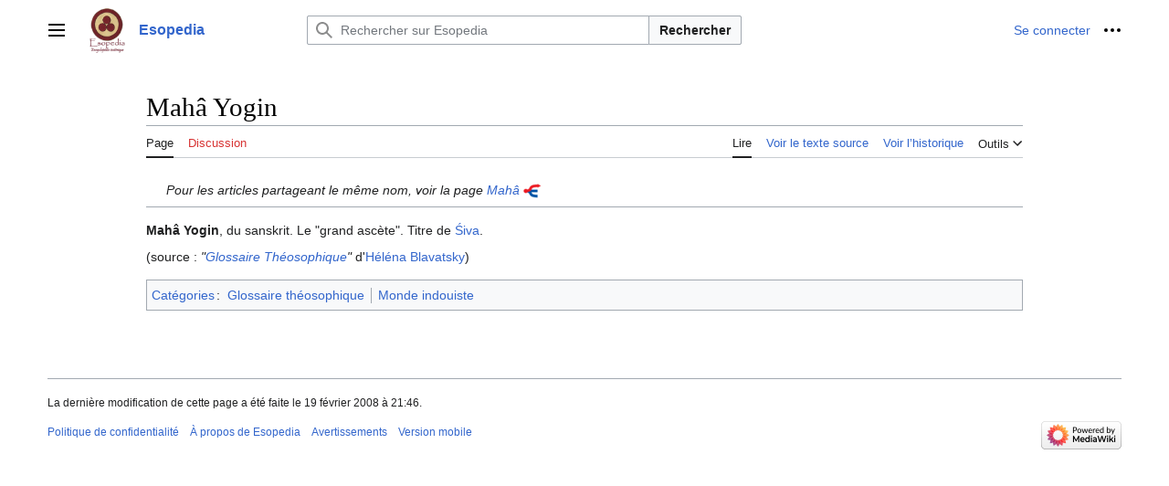

--- FILE ---
content_type: image/svg+xml
request_url: https://esopedia.urobore.net/resources/assets/favicon.svg
body_size: 27738
content:
<svg xmlns="http://www.w3.org/2000/svg" xmlns:xlink="http://www.w3.org/1999/xlink" width="1080" zoomAndPan="magnify" viewBox="0 0 810 809.999993" height="1080" preserveAspectRatio="xMidYMid meet" version="1.0"><defs><filter x="0%" y="0%" width="100%" height="100%" id="76503bcf91"><feColorMatrix values="0 0 0 0 1 0 0 0 0 1 0 0 0 0 1 0 0 0 1 0" color-interpolation-filters="sRGB"/></filter><filter x="0%" y="0%" width="100%" height="100%" id="a03437ffd8"><feColorMatrix values="0 0 0 0 1 0 0 0 0 1 0 0 0 0 1 0.2126 0.7152 0.0722 0 0" color-interpolation-filters="sRGB"/></filter><image x="0" y="0" width="155" xlink:href="[data-uri]" id="3b888868d8" height="155" preserveAspectRatio="xMidYMid meet"/><mask id="c0f3a2866d"><g filter="url(#76503bcf91)"><g filter="url(#a03437ffd8)" transform="matrix(5.177419, 0, 0, 5.177419, 7.82641, 7.826444)"><image x="0" y="0" width="155" xlink:href="[data-uri]" height="155" preserveAspectRatio="xMidYMid meet"/></g></g></mask><image x="0" y="0" width="155" xlink:href="[data-uri]" id="7b0e11aa37" height="155" preserveAspectRatio="xMidYMid meet"/></defs><rect x="-81" width="972" fill="#ffffff" y="-80.999999" height="971.999992" fill-opacity="1"/><rect x="-81" width="972" fill="#ffffff" y="-80.999999" height="971.999992" fill-opacity="1"/><g mask="url(#c0f3a2866d)"><g transform="matrix(5.177419, 0, 0, 5.177419, 7.82641, 7.826444)"><image x="0" y="0" width="155" xlink:href="[data-uri]" height="155" preserveAspectRatio="xMidYMid meet"/></g></g></svg>